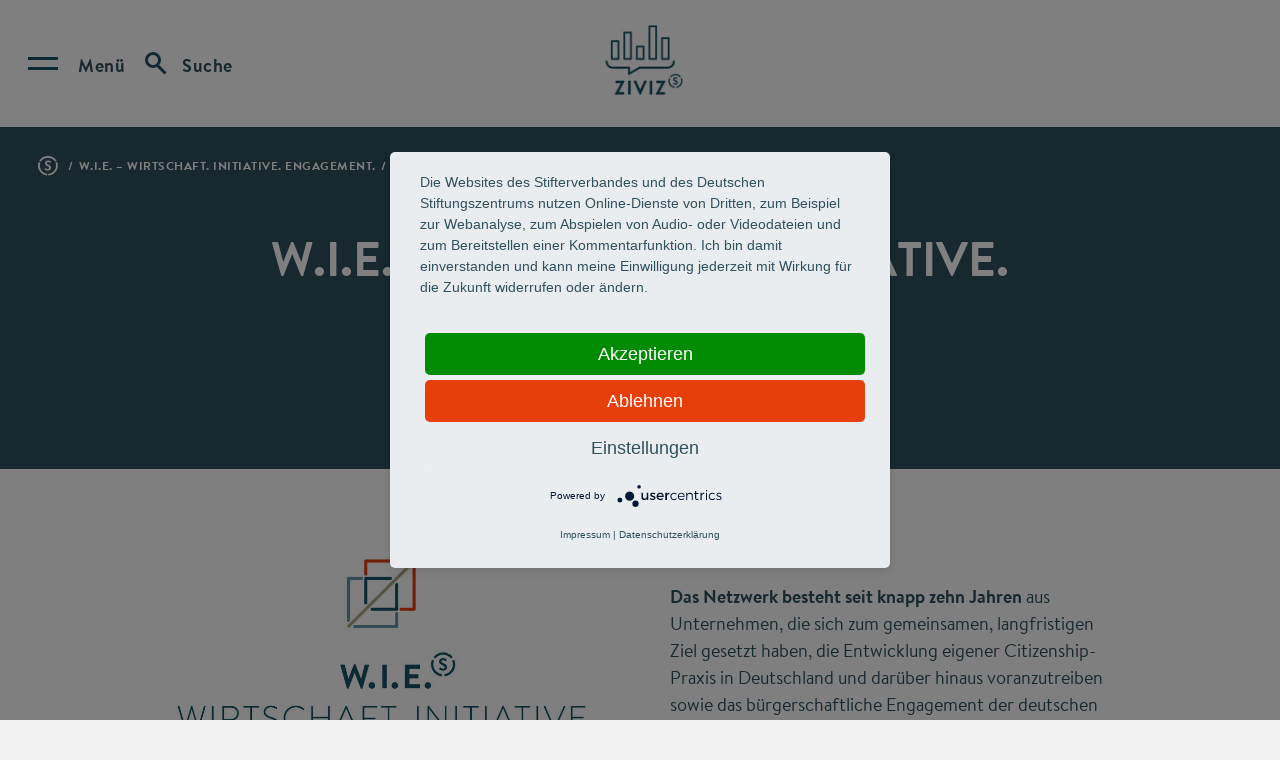

--- FILE ---
content_type: text/html; charset=UTF-8
request_url: https://ziviz.de/wirtschaft-initiative-engagement
body_size: 35233
content:
<!doctype html>
<html lang="de" dir="ltr" prefix="content: http://purl.org/rss/1.0/modules/content/  dc: http://purl.org/dc/terms/  foaf: http://xmlns.com/foaf/0.1/  og: http://ogp.me/ns#  rdfs: http://www.w3.org/2000/01/rdf-schema#  schema: http://schema.org/  sioc: http://rdfs.org/sioc/ns#  sioct: http://rdfs.org/sioc/types#  skos: http://www.w3.org/2004/02/skos/core#  xsd: http://www.w3.org/2001/XMLSchema# ">
  <head>
    <meta charset="utf-8" />
<noscript><style>form.antibot * :not(.antibot-message) { display: none !important; }</style>
</noscript><style>/* @see https://github.com/aFarkas/lazysizes#broken-image-symbol */.js img.lazyload:not([src]) { visibility: hidden; }/* @see https://github.com/aFarkas/lazysizes#automatically-setting-the-sizes-attribute */.js img.lazyloaded[data-sizes=auto] { display: block; width: 100%; }/* Transition effect. */.js .lazyload, .js .lazyloading { opacity: 0; }.js .lazyloaded { opacity: 1; -webkit-transition: opacity 2000ms; transition: opacity 2000ms; }</style>
<link rel="canonical" href="https://ziviz.de/wirtschaft-initiative-engagement" />
<meta name="Generator" content="Drupal 10 (https://www.drupal.org)" />
<meta name="MobileOptimized" content="width" />
<meta name="HandheldFriendly" content="true" />
<meta name="viewport" content="width=device-width, initial-scale=1.0" />
<script>window.a2a_config=window.a2a_config||{};a2a_config.callbacks=[];a2a_config.overlays=[];a2a_config.templates={};</script>

    <link rel="stylesheet" media="all" href="/themes/contrib/stable/css/system/components/align.module.css?t91t13" />
<link rel="stylesheet" media="all" href="/themes/contrib/stable/css/system/components/fieldgroup.module.css?t91t13" />
<link rel="stylesheet" media="all" href="/themes/contrib/stable/css/system/components/container-inline.module.css?t91t13" />
<link rel="stylesheet" media="all" href="/themes/contrib/stable/css/system/components/clearfix.module.css?t91t13" />
<link rel="stylesheet" media="all" href="/themes/contrib/stable/css/system/components/details.module.css?t91t13" />
<link rel="stylesheet" media="all" href="/themes/contrib/stable/css/system/components/hidden.module.css?t91t13" />
<link rel="stylesheet" media="all" href="/themes/contrib/stable/css/system/components/item-list.module.css?t91t13" />
<link rel="stylesheet" media="all" href="/themes/contrib/stable/css/system/components/js.module.css?t91t13" />
<link rel="stylesheet" media="all" href="/themes/contrib/stable/css/system/components/nowrap.module.css?t91t13" />
<link rel="stylesheet" media="all" href="/themes/contrib/stable/css/system/components/position-container.module.css?t91t13" />
<link rel="stylesheet" media="all" href="/themes/contrib/stable/css/system/components/reset-appearance.module.css?t91t13" />
<link rel="stylesheet" media="all" href="/themes/contrib/stable/css/system/components/resize.module.css?t91t13" />
<link rel="stylesheet" media="all" href="/themes/contrib/stable/css/system/components/system-status-counter.css?t91t13" />
<link rel="stylesheet" media="all" href="/themes/contrib/stable/css/system/components/system-status-report-counters.css?t91t13" />
<link rel="stylesheet" media="all" href="/themes/contrib/stable/css/system/components/system-status-report-general-info.css?t91t13" />
<link rel="stylesheet" media="all" href="/themes/contrib/stable/css/system/components/tablesort.module.css?t91t13" />
<link rel="stylesheet" media="all" href="/modules/contrib/antibot/css/antibot.css?t91t13" />
<link rel="stylesheet" media="all" href="/modules/contrib/addtoany/css/addtoany.css?t91t13" />
<link rel="stylesheet" media="all" href="/modules/contrib/extlink/css/extlink.css?t91t13" />
<link rel="stylesheet" media="all" href="/modules/contrib/paragraphs/css/paragraphs.unpublished.css?t91t13" />
<link rel="stylesheet" media="all" href="/themes/custom/microcake/res/brandon.css?t91t13" />
<link rel="stylesheet" media="all" href="/themes/custom/microcake/base/microcake.css?t91t13" />
<link rel="stylesheet" media="all" href="/themes/custom/cake/components/text/text.css?t91t13" />
<link rel="stylesheet" media="all" href="/themes/custom/microcake/components/button/button.css?t91t13" />
<link rel="stylesheet" media="all" href="/themes/custom/microcake/components/header-stage-slides/header-stage-slides.css?t91t13" />
<link rel="stylesheet" media="all" href="/themes/custom/microcake/components/menue/menue.css?t91t13" />
<link rel="stylesheet" media="all" href="/themes/custom/microcake/components/quicks/quicks.css?t91t13" />
<link rel="stylesheet" media="all" href="/themes/custom/microcake/components/skippy/skippy.css?t91t13" />
<link rel="stylesheet" media="all" href="/themes/custom/microcake/components/top/top.css?t91t13" />
<link rel="stylesheet" media="all" href="/themes/custom/stifterverband/stylesheets/all.css?t91t13" />
<link rel="stylesheet" media="all" href="/themes/custom/stifterverband/stylesheets/fonts/brandon.css?t91t13" />
<link rel="stylesheet" media="all" href="/themes/custom/stifterverband/custom_css/drupal_custom.css?t91t13" />
<link rel="stylesheet" media="all" href="/themes/custom/stifterverband/stylesheets/accessibility.css?t91t13" />

    
    <title>W.I.E. – Wirtschaft. Initiative. Engagement. | ZiviZ</title>

    <script type="application/javascript" src="https://app.usercentrics.eu/latest/main.js" id="eo3J552I1"></script>
    <meta data-privacy-proxy-server="https://privacy-proxy-server.usercentrics.eu">
    <script type="application/javascript" src="https://privacy-proxy.usercentrics.eu/latest/uc-block.bundle.js"></script>

          <!-- Matomo Tag Manager -->
      <script type="text/plain" data-usercentrics="Matomo (self hosted)">
        var _mtm = window._mtm = window._mtm || [];
        _mtm.push({'mtm.startTime': (new Date().getTime()), 'event': 'mtm.Start'});
        var d=document, g=d.createElement('script'), s=d.getElementsByTagName('script')[0];
        g.type='text/javascript'; g.async=true; g.src='https://matomo.stifterverband.fork.corpex-kunden.de/js/container_uegzHlfK.js'; s.parentNode.insertBefore(g,s);
      </script>
      <!-- End Matomo Tag Manager -->
    
    <link rel="apple-touch-icon-precomposed" href="/sites/ziv/files/microsite-theme/apple-touch-icon-precomposed.png" />
    <link rel="apple-touch-icon-precomposed" sizes="72x72" href="/sites/ziv/files/microsite-theme/apple-touch-icon-72x72-precomposed.png" />
    <link rel="apple-touch-icon-precomposed" sizes="76x76" href="/sites/ziv/files/microsite-theme/apple-touch-icon-76x76-precomposed.png" />
    <link rel="apple-touch-icon-precomposed" sizes="114x114" href="/sites/ziv/files/microsite-theme/apple-touch-icon-114x114-precomposed.png" />
    <link rel="apple-touch-icon-precomposed" sizes="120x120" href="/sites/ziv/files/microsite-theme/apple-touch-icon-120x120-precomposed.png" />
    <link rel="apple-touch-icon-precomposed" sizes="144x144" href="/sites/ziv/files/microsite-theme/apple-touch-icon-144x144-precomposed.png" />
    <link rel="apple-touch-icon-precomposed" sizes="152x152" href="/sites/ziv/files/microsite-theme/apple-touch-icon-152x152-precomposed.png" />
    <link rel="apple-touch-icon-precomposed" sizes="180x180" href="/sites/ziv/files/microsite-theme/apple-touch-icon-180x180-precomposed.png" />
    <link rel="icon" sizes="192x192" href="/sites/ziv/files/microsite-theme/touch-icon-192x192.png" />
    <link rel="shortcut icon" href="/sites/ziv/files/microsite-theme/favicon.ico" />
  </head>

  <body class="flexbox object-fit">
    

<div id="skippy">
  <a href="#main-content" class="skippy__link">Skip to main content</a>
</div>
    
      <div class="dialog-off-canvas-main-canvas" data-off-canvas-main-canvas>
    





<header class="top">
  <div class="top__left">
          <button class="top__toggler top__menu-toggler" 
            aria-expanded="false"
            aria-controls="top-menu-overlay"
            aria-label="Open menu">
        <span>Menü</span>
      </button>
        <button class="top__toggler top__search-toggler" 
           aria-expanded="false"
           aria-controls="top-search-overlay"
           aria-label="Open search">
      <span>Suche</span>
    </button>  
  </div>
  <div class="top__middle">
    <a href="/">
              <picture>
          <!--[if IE 9]><video style="display: none;"><![endif]-->
                              <!--[if IE 9]></video><![endif]-->
          <img class="image" srcset="/sites/ziv/files/microsite-theme/ziviz_2023_logo.jpg" alt="Logo">
        </picture>
          </a>
  </div>
  <div class="top__right">
    
  </div>
</header>

  <div class="top__overlay top__overlay--menu" id="top-menu-overlay">
    <div class="top__overlay-wrap" hidden>
      <div class="top__overlay-head">
        <button class="top__toggler top__menu-toggler" 
              aria-expanded="false"
              aria-controls="top-menu-overlay"
              aria-label="Close menu">
          <span>Menü</span>
        </button>
        <button class="top__toggler top__search-toggler" 
              aria-expanded="false"
              aria-controls="top-search-overlay"
              aria-label="Open search">
          <span>Suche</span>
        </button>
      </div>
      <div class="top__overlay-inner">
        

        <ul class="menue" role="menu">
              <li  class="menue__item">
                      <a href="/" class="menue__link" role="menuitem">ZiviZ</a>          
                            </li>
              <li  class="menue__item">
           
            <label class="menue__drop" 
                   for="menu-2" 
                   aria-controls="submenu-2"
                   aria-label="Open/close submenu" 
                   aria-expanded="false"
                   tabindex="0"
                   role="menuitem"
            >Wir über uns</label>
            <input class="menue__input" type="checkbox" id="menu-2" hidden>
                                <div class="menue__overlay" id="submenu-2">
              <div class="menue__overlay-inner" hidden>
                <div class="menue__overlay-head">
                  <label class="menue__drop menue__drop--back" 
                    for="menu-2" 
                    aria-controls="submenu-2"
                    aria-label="Open/close submenu" 
                    aria-expanded="false"
                    tabindex="0"
                    role="menuitem"
                  ></label>
                  <a href="/wir-ueber-uns" class="menue__link" role="menuitem">Wir über uns</a>
                </div>
                <ul class="menue__sub">
                                                          <li class="menue__subitem ">
                                              <a href="https://www.ziviz.de/wir-ueber-uns#ziele">Ziele</a>
                                          </li>
                                                          <li class="menue__subitem ">
                                              <a href="https://www.ziviz.de/wir-ueber-uns#zielgruppen">Zielgruppen</a>
                                          </li>
                                                          <li class="menue__subitem ">
                                              <a href="https://www.ziviz.de/wir-ueber-uns#partner">Partner, Förderer und Wegbegleiter</a>
                                          </li>
                                                          <li class="menue__subitem ">
                                              <a href="/team" data-drupal-link-system-path="node/39">Team</a>
                                          </li>
                                  </ul>
              </div>
            </div>
                  </li>
              <li  class="menue__item">
                      <a href="/vernetzen" class="menue__link" role="menuitem">Vernetzen</a>          
                            </li>
              <li  class="menue__item">
                      <a href="/analysieren" class="menue__link" role="menuitem">Analysieren</a>          
                            </li>
              <li  class="menue__item">
                      <a href="/beraten" class="menue__link" role="menuitem">Beraten</a>          
                            </li>
          </ul>
  


        <div class="top__overlay-buttons"></div>
        


        <ul class="quicks">
              <li class="quicks__item">
          <a href="/publikationen" data-drupal-link-system-path="node/30">Publikationen</a>
        </li>
              <li class="quicks__item">
          <a href="/veranstaltungen" data-drupal-link-system-path="node/22">Veranstaltungen</a>
        </li>
          </ul>
  



              </div>
    </div>
  </div>

<div class="top__overlay top__overlay--search" id="top-search-overlay">
  <div class="top__overlay-wrap" hidden>
    <div class="top__overlay-head">
              <button class="top__toggler top__menu-toggler" 
              aria-expanded="false"
              aria-controls="top-menu-overlay"
              aria-label="Open menu">
          <span>Menü</span>
        </button>      
            <button class="top__toggler top__search-toggler" 
            aria-expanded="false"
            aria-controls="top-search-overlay"
            aria-label="Suche schliessen">
        <span>Suche</span>
      </button>
      <button class="top__search-close" 
            aria-expanded="false"
            aria-controls="top-search-overlay"
            aria-label="Suche schliessen">
      </button>    
    </div>
    <div class="top__overlay-inner">
      

<div class="e-input inputfield text with-placeholder with-icon search"><form class="views-exposed-form" data-drupal-selector="views-exposed-form-search-page" action="/search" method="get" id="views-exposed-form-search-page" accept-charset="UTF-8">
  <div class="js-form-item form-item js-form-type-textfield form-item-s js-form-item-s form-no-label">
        <input placeholder="Was suchen Sie?" data-drupal-selector="edit-s" type="text" id="edit-s" name="s" value="" size="30" maxlength="128" class="form-text" />

        </div>
<div class="hidden form-actions js-form-wrapper form-wrapper" data-drupal-selector="edit-actions" id="edit-actions"><input data-drupal-selector="edit-submit-search" type="submit" id="edit-submit-search" value="Apply" class="button js-form-submit form-submit" />
</div>


</form>
<i></i></div>

    </div>
  </div>
</div>









 
  <main id="main-content">
    
<div id="node-29" class=" clearfix" about="/wirtschaft-initiative-engagement">
        
  


  <div class="header-stage-slides l-grid-section m-stage has-image">
    <div class="grid-outer">
      <div class="grid-container">
        <div class="mobile-wrapper">
          
          <div class="row full-width">
            <div class="col">
              <ul class="breadcrumbs subsite-ziv" role="navigation" aria-label="Breadcrumb"><li class="crumb">W.I.E. – Wirtschaft. Initiative. Engagement.</li></ul>
            </div>
          </div>
          <div class="row wider-text text-wrapper with-headline">
            <div class="col">
                              <h1 class="headline">W.I.E. – Wirtschaft. Initiative. Engagement.</h1>
              
                              
              
            </div>
          </div>
        </div>
                  <div class="row wide-text text-wrapper">
            <div class="col">
                              <div class="copy">
                  <p><p>Eine Peer-Plattform</p>
</p>
                </div>
                                        </div>
          </div>
              </div>
    </div>
  </div>





    <div class="l-grid-section m-copy-media">
    <div class="grid-outer">
        <div class="grid-container">
            
            <div class="row two-columns">
                                  
<div class="col m-media-image">
  <figure>
    <div class="img-wrapper has-tooltip">
      <picture>
        
      <img loading="eager" width="325" height="183" src="[data-uri]" alt="Wirtschaft. Initiative. Engagement. (Logo)" class="lazyload image" data-src="/sites/ziv/files/styles/max_325x325/public/wirtschaft_initiative_engagement_logo.jpg?itok=IBxPs_G7" data-srcset="/sites/ziv/files/styles/max_325x325/public/wirtschaft_initiative_engagement_logo.jpg?itok=IBxPs_G7 325w, /sites/ziv/files/styles/max_650x650/public/wirtschaft_initiative_engagement_logo.jpg?itok=BST-RBsV 650w, /sites/ziv/files/styles/max_1300x1300/public/wirtschaft_initiative_engagement_logo.jpg?itok=fH2yeuJB 1000w" data-sizes="(min-width: 1290px) 1290px, 100vw" typeof="foaf:Image" />






      </picture>
      
    </div>
    
  </figure>
</div>


                  
<div class="col m-copy">
            <p><strong>&nbsp;<br>
&nbsp;<br>
Das Netzwerk besteht seit knapp zehn&nbsp;Jahren</strong> aus Unternehmen, die sich zum gemeinsamen, langfristigen Ziel gesetzt haben, die Entwicklung eigener Citizenship-Praxis in Deutschland und darüber hinaus voranzutreiben sowie das bürgerschaftliche Engagement der deutschen Wirtschaft zu stärken.</p>

    </div>

                            </div>
        </div>
    </div>
</div>

    

<div      class="l-grid-section m-copy"
  >
  <div class="text grid-outer"
  >
    <div class="grid-container">
              
<div class="row wide-text">
    <div class="col">
                    <p>Hervorgegangen 2008 aus einer Arbeitsgruppe der Initiative Zivilgesellschaft und seit Beginn begleitet vom Centrum für Corporate Citizenship Deutschland (CCCD), hat die <em>W.I.E.</em> entschieden, in Kooperation mit ZiviZ im Stifterverband zu gehen, um gemeinsame Hebelwirkung zu erzielen. ZiviZ agiert als enger Partner des Netzwerks und steht, wie auch das CCCD, der <em>W.I.E.</em> beratend zur Seite.</p>
<p>Das Unternehmensnetzwerk dient also einerseits dazu, im internen und externen Dialog und in Zusammenarbeit mit zivilgesellschaftlichen Organisationen die eigene Praxis weiterzuentwickeln, und andererseits, das Thema in die Öffentlichkeit zu tragen. Die <em>W.I.E.</em> wirbt dabei für aktuelle und sich stetig weiterentwickelnde Citizenship-Konzepte. Dazu wird gezielt die Zusammenarbeit mit Vertretern aller Sektoren – anderer Unternehmen, NGOs und Ministerien – gesucht.</p>
<p>&nbsp;</p>

            </div>
</div>

          </div>
  </div>
</div>
    


<div  class="slider l-grid-section" data-slider-length="1">
  <div class="grid-outer">
    <div class="grid-container">
      
<div  class="row m-section-headline wide-text sub">
  <div class="col">
          <h3 class="headline">Unternehmen im W.I.E.-Netzwerk</h3>
          </div>
</div>

      <div class="row wide-content">
        <div class="col">
          <div class="slideshow-container m-media-image">
                          <div>
                <figure>
                  <div class="img-wrapper has-tooltip">
                    
      <img loading="eager" width="325" height="183" src="[data-uri]" alt="Unternehmen im WIE-Netzwerk" class="lazyload image" data-src="/sites/ziv/files/styles/max_325x325/public/wie_logotapete.jpg?itok=4TUX0cve" data-srcset="/sites/ziv/files/styles/max_325x325/public/wie_logotapete.jpg?itok=4TUX0cve 325w, /sites/ziv/files/styles/max_650x650/public/wie_logotapete.jpg?itok=cwXGNuID 650w, /sites/ziv/files/styles/max_1300x1300/public/wie_logotapete.jpg?itok=3R2AXdkZ 1000w" data-sizes="(min-width: 1290px) 1290px, 100vw" typeof="foaf:Image" />






                    
                  </div>
                  
                </figure>
              </div>
                      </div>
        </div>
      </div>
    </div>
  </div>
</div>

    

<div      class="l-grid-section m-copy"
  >
  <div class="text grid-outer"
  >
    <div class="grid-container">
              
          </div>
  </div>
</div>
    <div class="l-grid-section m-accordion">
    <div class="grid-outer">
        <div class="grid-container">
            
<div  class="row m-section-headline wide-text sub">
  <div class="col">
          <h3 class="headline">Stimmen der Projektpartner</h3>
          </div>
</div>

            

<div class="bellow-segment accord">
  <button class="row wide-text toggle accord__toggle" id="accord-button-18" aria-expanded="false" aria-controls="accord-content-18">
    <div class="col">
      <h4 class="headline"> <span>Plattform<i></i></span></h4>
    </div>
  </button>
  <div class="row wide-text content" id="accord-content-18" role="region" aria-labelledby="accord-button-18">
    <div class="col">
      <div class="m-copy">

        
        <p><strong>​Prof. Manuela Rousseau, Beiersdorf AG:</strong><br>
"Die W.I.E. bietet Unternehmen, die Corporate Citizenship als gezieltes Instrument einsetzen, eine professionelle Austausch und Wissensplattform. So entwickelt sich die Rolle der Unternehmen als Partner der Zivilgesellschaft und der Politik weiter. Wir&nbsp;wirken darauf hin, die Wirksamkeit unseres gesellschaftlichen Engagements zu steigern. Denn in Deutschland müssen Unternehmen&nbsp;viel stärker ein Teil der Engagement-Infrastruktur werden."</p>


      </div>
    </div>
  </div>
</div>


<div class="bellow-segment accord">
  <button class="row wide-text toggle accord__toggle" id="accord-button-19" aria-expanded="false" aria-controls="accord-content-19">
    <div class="col">
      <h4 class="headline"> <span>Strategie<i></i></span></h4>
    </div>
  </button>
  <div class="row wide-text content" id="accord-content-19" role="region" aria-labelledby="accord-button-19">
    <div class="col">
      <div class="m-copy">

        
        <p><strong>Peter Kusterer, IBM Deutschland:</strong><br>
"Strategisches Corporate Citizenship trägt zur Zukunftsfähigkeit des Unternehmens bei. Eine Citizenship-Strategie steht nicht neben einer Geschäftsstrategie. Sie sind eng miteinander verbunden - im besten Fall werden Citizenship-Strategie und Geschäfts-Strategie eins."</p>


      </div>
    </div>
  </div>
</div>


<div class="bellow-segment accord">
  <button class="row wide-text toggle accord__toggle" id="accord-button-20" aria-expanded="false" aria-controls="accord-content-20">
    <div class="col">
      <h4 class="headline"> <span>Engagement<i></i></span></h4>
    </div>
  </button>
  <div class="row wide-text content" id="accord-content-20" role="region" aria-labelledby="accord-button-20">
    <div class="col">
      <div class="m-copy">

        
        <p><strong>Uwe Kleinert, Coca-Cola GmbH:</strong><br>
"Corporate Citizenship bedeutet für mich ganz einfach, dass Unternehmen sich als Teil der Gesellschaft begreifen und dass sie auch als Teil unserer Gesellschaft gesehen werden. Denn Unternehmen sind nichts Anonymes, sondern Menschen, die mit ihren Familien die Sorgen und Nöte in ihrem Umfeld kennen. Deshalb sind es auch diese Mitarbeiterinnen und Mitarbeiter, die – egal, auf welcher hierarchischen Ebene im Unternehmen tätig – das gesellschaftliche Engagement ihres Unternehmens voranbringen und gestalten."</p>


      </div>
    </div>
  </div>
</div>


<div class="bellow-segment accord">
  <button class="row wide-text toggle accord__toggle" id="accord-button-21" aria-expanded="false" aria-controls="accord-content-21">
    <div class="col">
      <h4 class="headline"> <span>Kompetenz<i></i></span></h4>
    </div>
  </button>
  <div class="row wide-text content" id="accord-content-21" role="region" aria-labelledby="accord-button-21">
    <div class="col">
      <div class="m-copy">

        
        <p><strong>Katrin Kruppe, Innogy SE:</strong><br>
"Indem wir die gesellschaftlichen Interessen des Mitarbeiters unterstützten, erreichen wir auch einen positiven Effekt für unser Unternehmen: Das Engagement stärkt die Region und die Mitarbeiter gewinnen neue Kompetenzen oder entwickeln diese weiter."</p>


      </div>
    </div>
  </div>
</div>


<div class="bellow-segment accord">
  <button class="row wide-text toggle accord__toggle" id="accord-button-22" aria-expanded="false" aria-controls="accord-content-22">
    <div class="col">
      <h4 class="headline"> <span>Verantwortung<i></i></span></h4>
    </div>
  </button>
  <div class="row wide-text content" id="accord-content-22" role="region" aria-labelledby="accord-button-22">
    <div class="col">
      <div class="m-copy">

        
        <p><strong>Carlotta Köster-Brons, Randstad Deutschland:</strong><br>
"Corporate Citizienship ist ein unverzichtbarer Baustein unserer Gesellschaft. Als Unternehmen stehen wir, genau wie viele andere Akteure, in der Mitte der Gesellschaft und somit in der Verantwortung uns zu engagieren. Für Randstad als Unternehmen ist es daher selbstverständlich, das Engagement unserer Mitarbeiter zu unterstützen, denn ohne den Einsatz unserer Mitarbeiterinnen und Mitarbeiter wären viele Projekte, die einen nachhaltigen Beitrag zur Stärkung und Weiterentwicklung der Gesellschaft leisten, nicht möglich."</p>


      </div>
    </div>
  </div>
</div>


<div class="bellow-segment accord">
  <button class="row wide-text toggle accord__toggle" id="accord-button-23" aria-expanded="false" aria-controls="accord-content-23">
    <div class="col">
      <h4 class="headline"> <span>Mehrwert<i></i></span></h4>
    </div>
  </button>
  <div class="row wide-text content" id="accord-content-23" role="region" aria-labelledby="accord-button-23">
    <div class="col">
      <div class="m-copy">

        
        <p><strong>Manuela Pastore, Boehringer Ingelheim:</strong><br>
"Erst wenn gesellschaftliches Engagement und Unternehmertum in den alltäglichen Aktivitäten – sei es in den Firmen, aber auch den NGOs und anderen Organisationen – gleichberechtigt in Konzeptentwicklungen und Projektimplementierungen einfließen, entsteht etwas, was für die Unternehmen, aber auch die Menschen vollständig neuartige Businessmodelle und Netzwerke hervorbringen bringen wird, deren nachhaltigen, innovativen Mehrwert wir heute nur erahnen können."</p>


      </div>
    </div>
  </div>
</div>


        </div>
    </div>
</div>

    

<div      class="l-grid-section m-copy"
  >
  <div class="text grid-outer"
  >
    <div class="grid-container">
              
          </div>
  </div>
</div>
    
<div class="l-grid-section">
  <div class="grid-outer">
    <div class="grid-container">
        
  <div class="row one-centered">
          
<div class="col">
  <article class="m-teaser ">
        <a href="/projekte" >
            <h4 class="headline">Projektübersicht</h4>
      <p class="label"></p>
                        <span class="e-link right circle" aria-hidden="true">
      </span>
    </a>
      </article>
</div>

      </div>

    </div>
  </div>
</div>

    

<div      class="l-grid-section m-copy"
  >
  <div class="text grid-outer"
  >
    <div class="grid-container">
              
          </div>
  </div>
</div>

</div>

  </main>







  </div>


  
        
        <aside class="l-grid-section highlighted m-share-this">
      <div class="grid-outer">
        <div class="grid-container">

          <div class="row two-columns">
            <div class="col">
              <div class="inner">
                <h4 class="headline">Diese Seite teilen</h4>
                <ul class="list">
                  <li class="list-item">
                    <a href="https://www.facebook.com/sharer/sharer.php?u=https%3A%2F%2Fziviz.de%2Fwirtschaft-initiative-engagement" class="e-circle-icon framed facebook" aria-label="Teilen auf Facebook"></a>
                  </li>
                  <li class="list-item">
                    <a href="https://twitter.com/intent/tweet?url=https%3A%2F%2Fziviz.de%2Fwirtschaft-initiative-engagement&text=W.I.E.%20%E2%80%93%20Wirtschaft.%20Initiative.%20Engagement.%20%7C%20ZiviZ" class="e-circle-icon framed twitter" aria-label="Teilen auf Twitter"></a>
                  </li>
                  <li class="list-item">
                    <a href="https://www.xing.com/spi/shares/new?url=https%3A%2F%2Fziviz.de%2Fwirtschaft-initiative-engagement" class="e-circle-icon framed xing" aria-label="Teilen auf Xing"></a>
                  </li>
                  <li class="list-item">
                    <a href="https://www.linkedin.com/shareArticle?mini=true&url=https%3A%2F%2Fziviz.de%2Fwirtschaft-initiative-engagement&title=W.I.E.%20%E2%80%93%20Wirtschaft.%20Initiative.%20Engagement.%20%7C%20ZiviZ" class="e-circle-icon framed slideshare" aria-label="Teilen auf LinkedIn"></a>
                  </li>
                </ul>
              </div>
            </div>

            <div class="col">
              <div class="inner">
                <h4 class="headline">Diese Seite drucken</h4>
                <ul class="list">
                  <li class="list-item">
                    <a href="#" class="e-circle-icon framed print" data-action-print role="button">
                      <span class="sr-only">Diese Seite drucken</span>
                    </a>
                  </li>
                </ul>
              </div>
            </div>
          </div>

        </div>
      </div>
    </aside>
    
    <footer class="m-footer">
      <div class="l-grid-section">
        <div class="grid-outer with-border nopad"> 
          <div class="grid-container">
            <div class="col left">
              <a class="logo subsite-ziv" href="/"><span class="text">Stifterverband</span></a>
            </div>
            <div class="col center">
              <div class="wrapper">
                <nav class="main">
                  <ul>
                                          <li>
                        <a class="link" href="/projekte">
                          Projekte
                        </a>
                      </li>
                                          <li>
                        <a class="link" href="/newsletter">
                          Newsletter
                        </a>
                      </li>
                                          <li>
                        <a class="link" href="/team">
                          Team
                        </a>
                      </li>
                                          <li>
                        <a class="link" href="/kontakt">
                          Anfahrt
                        </a>
                      </li>
                                      </ul>
                </nav>
                <nav class="meta">
                  <ul>
                                          <li>
                        <a class="link" href="/english">
                          English
                        </a>
                      </li>
                                          <li>
                        <a class="link" href="/impressum">
                          Impressum
                        </a>
                      </li>
                                          <li>
                        <a class="link" href="/datenschutz">
                          Datenschutz
                        </a>
                      </li>
                                      </ul>
                </nav>
              </div>
            </div>
            <div class="col right">
                          </div>
          </div>
        </div>
      </div>
    </footer>

   
    <a href="#" class="e-circle-icon hovering arrow-up" id="to-top" role="button">
      <span class="sr-only">Back to top</span>
    </a>

    <div class="l-grid-section m-white-back">
      <div class="grid-outer"></div>
    </div>

    

    <div class="l-grid-section m-white-back"><div class="grid-outer"></div></div>
    <script type="application/json" data-drupal-selector="drupal-settings-json">{"path":{"baseUrl":"\/","pathPrefix":"","currentPath":"node\/29","currentPathIsAdmin":false,"isFront":false,"currentLanguage":"de"},"pluralDelimiter":"\u0003","suppressDeprecationErrors":true,"lazy":{"lazysizes":{"lazyClass":"lazyload","loadedClass":"lazyloaded","loadingClass":"lazyloading","preloadClass":"lazypreload","errorClass":"lazyerror","autosizesClass":"lazyautosizes","srcAttr":"data-src","srcsetAttr":"data-srcset","sizesAttr":"data-sizes","minSize":40,"customMedia":[],"init":true,"expFactor":1.5,"hFac":0.8,"loadMode":2,"loadHidden":true,"ricTimeout":0,"throttleDelay":125,"plugins":{"blur-up":"blur-up\/ls.blur-up"}},"placeholderSrc":"data:image\/gif;base64,R0lGODlhAQABAAAAACH5BAEKAAEALAAAAAABAAEAAAICTAEAOw==","preferNative":false,"minified":true,"libraryPath":"\/libraries\/lazysizes"},"data":{"extlink":{"extTarget":true,"extTargetAppendNewWindowLabel":"(opens in a new window)","extTargetNoOverride":false,"extNofollow":false,"extTitleNoOverride":false,"extNoreferrer":true,"extFollowNoOverride":false,"extClass":"0","extLabel":"(link is external)","extImgClass":false,"extSubdomains":false,"extExclude":"","extInclude":"","extCssExclude":"","extCssInclude":"","extCssExplicit":"","extAlert":false,"extAlertText":"This link will take you to an external web site. We are not responsible for their content.","extHideIcons":false,"mailtoClass":"0","telClass":"0","mailtoLabel":"(link sends email)","telLabel":"(link is a phone number)","extUseFontAwesome":false,"extIconPlacement":"append","extPreventOrphan":false,"extFaLinkClasses":"fa fa-external-link","extFaMailtoClasses":"fa fa-envelope-o","extAdditionalLinkClasses":"","extAdditionalMailtoClasses":"","extAdditionalTelClasses":"","extFaTelClasses":"fa fa-phone","whitelistedDomains":[],"extExcludeNoreferrer":""}},"ajaxTrustedUrl":{"\/search":true,"form_action_p_pvdeGsVG5zNF_XLGPTvYSKCf43t8qZYSwcfZl2uzM":true},"antibot":{"forms":{"user-login-form":{"id":"user-login-form","key":"E0HbZgdejmlYPt8aquUmF4dXHlUN0i1_LhDwMk53i-2"}}},"user":{"uid":0,"permissionsHash":"211312bb6053c80ddf8441cdd43764d2d9d61de661e29bc37aab235dc3de50a5"}}</script>
<script src="/core/assets/vendor/jquery/jquery.min.js?v=3.7.1"></script>
<script src="/core/assets/vendor/once/once.min.js?v=1.0.1"></script>
<script src="/sites/ziv/files/languages/de_TkMmowyd71H1nOvUz7O1mtfXxUB-4cfH6ItvWpGAwio.js?t91t13"></script>
<script src="/core/misc/drupalSettingsLoader.js?v=10.4.5"></script>
<script src="/core/misc/drupal.js?v=10.4.5"></script>
<script src="/core/misc/drupal.init.js?v=10.4.5"></script>
<script src="https://static.addtoany.com/menu/page.js" defer></script>
<script src="/modules/contrib/addtoany/js/addtoany.js?v=10.4.5"></script>
<script src="/modules/contrib/antibot/js/antibot.js?t91t13"></script>
<script src="/modules/contrib/extlink/js/extlink.js?v=10.4.5"></script>
<script src="/modules/contrib/lazy/js/lazy.js?v=10.4.5"></script>
<script src="/themes/custom/microcake/components/menue/menue.js?t91t13"></script>
<script src="/themes/custom/microcake/components/slider/slider.js?t91t13"></script>
<script src="/themes/custom/microcake/components/top/top.js?t91t13"></script>
<script src="/themes/custom/stifterverband/javascripts/vendor/modernizr.min.js?v=1.x"></script>
<script src="/themes/custom/stifterverband/javascripts/vendor/iframeResizer.js?v=1.x"></script>
<script src="/themes/custom/stifterverband/javascripts/application.js?v=1.x"></script>
<script src="/themes/custom/stifterverband/javascripts/accord.js?v=1.x"></script>
<script src="/themes/custom/stifterverband/custom_js/drupal_custom.js?v=1.x"></script>
<script src="/themes/custom/stifterverband/javascripts/modules/main_nav.js?v=1.x"></script>

  </body>
</html>


--- FILE ---
content_type: text/css
request_url: https://ziviz.de/themes/custom/microcake/res/brandon.css?t91t13
body_size: 113
content:
@font-face {
  font-family: 'SV Regular';
  font-weight: 700;
  src: url('./brandon/700.woff2') format('woff2');
}

--- FILE ---
content_type: text/css
request_url: https://ziviz.de/themes/custom/microcake/base/microcake.css?t91t13
body_size: 652
content:
:root {
  font-family: SV Regular, Arial, sans-serif;
  /* basic colors for text color and background colors. You can flip these to get a dark theme. */
  --pen: #195365;
  --paper: white;

  /* branding colors and their opposites */
  --primary: #C3DA46;
  --secondary: #A96BF1;
  --neutral: #6896A8;
  --background: #EAE9E3;

  /* Signal colors: that communicate a situation */
  --danger: darkred;
  --warning: orange;
  --disabled: #7A7A7A;
  --success: lightgreen;
  --info: lightblue;

  /* fonts */
  --trenta: 700 42px/1.40 SV Regular, Arial, sans-serif;
  --venti: 700 32px/1.31 SV Regular, Arial, sans-serif;
  --grande: 700 26px/1.38 SV Regular, Arial, sans-serif;
  --tall: 400 22px/1.54 SV Regular, Arial, sans-serif;
  --petit: 400 20px/1.45 SV Regular, Arial, sans-serif;
  --short: 400 18px/auto SV Regular, Arial, sans-serif;
  --demi: 700 14px/auto SV Regular, Arial, sans-serif;

  /* layout */
  --max-width: 80rem;
}

@media (min-width: 651px) {
  :root {
    --offset-x: 80px;
    --offset-y: 80px;
  }
}

@media (max-width: 650px) {
  :root {
    --offset-x: 20px;
    --offset-y: 60px;
  }
}

:focus-visible {
  outline: 2px solid currentColor !important;
  outline-offset: 1px !important;
}

.sr-only {
  position: absolute;
  left: -10000px;
  top: auto;
  width: 1px;
  height: 1px;
  overflow: hidden;
}

.m-copy a.ck-anchor:not([href]):after {
  display: none;
}

--- FILE ---
content_type: text/css
request_url: https://ziviz.de/themes/custom/microcake/components/button/button.css?t91t13
body_size: 285
content:
.button {
  font: var(--short);
  font-weight: 700;
  padding: 8px 15px;
  letter-spacing: 0.6px;
  border: 2px solid currentColor;
  transition: .3s ease-in-out;
}

.button--big {
  font: var(--petit);
  font-weight: 700;
  padding: 16px 35px;
  border-width: 4px;
  border-radius: 4px;
}

.button:hover {
  background-color: var(--pen);
  border-color: var(--pen);
  color: var(--paper);
}

.button--white:hover,
.button--white:focus {
  background-color: rgba(255, 255, 255, .25);
  border: 4px solid currentColor;
}

.button--green {
  border-color: var(--primary);
  color: var(--primary);
}

.button--green:hover {
  background-color: var(--primary);
  border-color: var(--primary);
}